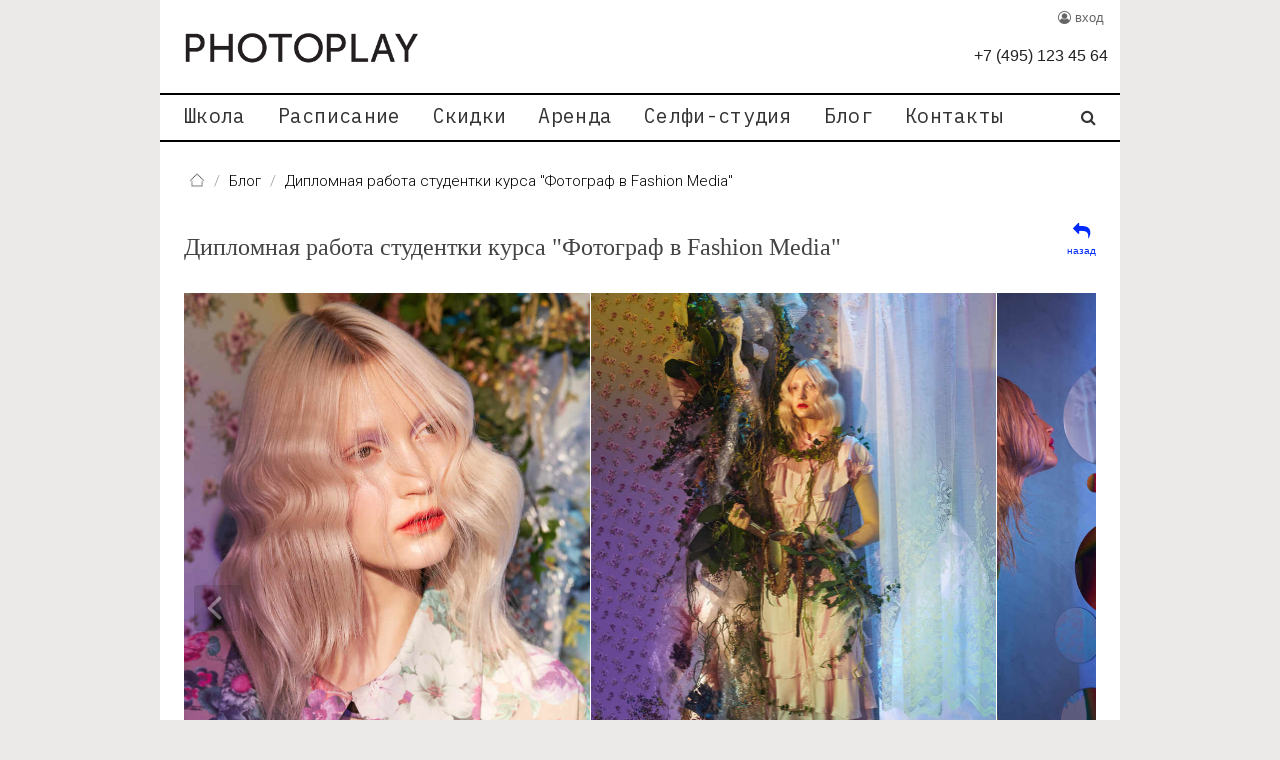

--- FILE ---
content_type: text/html; charset=utf-8
request_url: https://photoplay.ru/zine/content/nastasiia_serdyukova_diplom
body_size: 10242
content:
<!DOCTYPE html>
<html  lang="ru" dir="ltr">
<head>
<meta charset="utf-8" />
<meta name="description" content="Дипломная работа студентки последнего fashion-курса Анастасии Сердюковой опубликована в журнале kaltblut!
Модель: @ifijena @@imodelmanagement
Стиль: @ankosulina
MUAH: @s_shayda
MUAH ассист.: @olka_saveleva
Стиль ассист: @juliett.8
Сет-дизайн: @regil.sisters
Свет: @kilowatt.msc
⠀
Кураторы курса: @andreevigor, @krasilnikova.vlada
 " />
<meta property="og:site_name" content="Photoplay" />
<meta property="og:type" content="article" />
<meta property="og:title" content="Дипломная работа студентки курса &quot;Фотограф в Fashion Media&quot;" />
<meta property="og:image" content="https://photoplay.ru/sites/default/files/styles/open_graph/public/blog_kdpv/5-9.jpg" />
<meta property="og:image:width" content="1200" />
<meta property="og:image:height" content="630" />
<link rel="shortcut icon" href="https://photoplay.ru/sites/default/files/favicon_0.ico" type="image/vnd.microsoft.icon" />
<meta name="viewport" content="width=device-width, initial-scale=1.0" />
<meta http-equiv="ImageToolbar" content="false" />
<meta name="robots" content="follow, index" />
<meta name="generator" content="Drupal 7 (https://www.drupal.org)" />
<link rel="canonical" href="https://photoplay.ru/zine/content/nastasiia_serdyukova_diplom" />
<link rel="shortlink" href="https://photoplay.ru/node/721007" />
<meta property="og:site_name" content="Photoplay" />
<meta property="og:type" content="article" />
<meta property="og:url" content="https://photoplay.ru/zine/content/nastasiia_serdyukova_diplom" />
<meta property="og:title" content="Дипломная работа студентки курса &quot;Фотограф в Fashion Media&quot;" />
<meta property="og:updated_time" content="2023-05-04T22:52:18+03:00" />
<meta property="article:published_time" content="2020-03-05T16:49:27+03:00" />
<meta property="article:modified_time" content="2023-05-04T22:52:18+03:00" />
<title>Дипломная работа студентки курса "Фотограф в Fashion Media" | Photoplay</title>
<style type="text/css" media="all">
@import url("https://photoplay.ru/modules/system/system.base.css?t8yi2e");
</style>
<style type="text/css" media="all">
@import url("https://photoplay.ru/sites/all/modules/fences/field.css?t8yi2e");
@import url("https://photoplay.ru/sites/all/modules/ckeditor_lts/css/ckeditor.css?t8yi2e");
</style>
<style type="text/css" media="all">
@import url("https://photoplay.ru/sites/all/themes/pf6/css/app.css?t8yi2e");
@import url("https://photoplay.ru/sites/all/themes/pf6/css/legacy.min.css?t8yi2e");
@import url("https://photoplay.ru/sites/all/themes/pf6/css/theme.min.css?t8yi2e");
@import url("https://photoplay.ru/sites/all/themes/pf6/css/font-awesome.min.css?t8yi2e");
@import url("https://photoplay.ru/sites/all/themes/pf6/css/fotorama/fotorama.min.css?t8yi2e");
@import url("https://photoplay.ru/sites/all/themes/pf6/css/swipebox/css/swipebox.min.css?t8yi2e");
@import url("https://photoplay.ru/sites/all/themes/pf6/css/slick/slick.min.css?t8yi2e");
@import url("https://photoplay.ru/sites/all/themes/pf6/css/swiper/css/swiper.min.css?t8yi2e");
</style>
<meta name="viewport" content="width=device-width, initial-scale=1">
<meta name="yandex-verification" content="3856853941affac3" />
<script type="text/javascript" src="https://photoplay.ru/sites/default/files/js/js_s5koNMBdK4BqfHyHNPWCXIL2zD0jFcPyejDZsryApj0.js"></script>
<script type="text/javascript" src="https://photoplay.ru/sites/default/files/js/js_U6HEtqHTeUzpV_4ydyQM025Rf63frYuYOuVlPiHo3_U.js"></script>
<script type="text/javascript" src="https://photoplay.ru/sites/default/files/js/js_JOtY10KpXWRE95QoQViEnwlqMTch37sgigofnA-kHFY.js"></script>
<script type="text/javascript" src="https://photoplay.ru/sites/default/files/js/js_yCvj-CxHMflTDN1K0nQHFwIz0UuT3ZHK7OCMzZp2QTI.js"></script>
<script type="text/javascript">
<!--//--><![CDATA[//><!--
jQuery.extend(Drupal.settings, {"basePath":"\/","pathPrefix":"","setHasJsCookie":0,"ajaxPageState":{"theme":"pf6","theme_token":"4tEL1J9KDGjYZtZK4Bqlp2Snu2OMLfX-1On6lH6JclU","jquery_version":"1.10","js":{"sites\/all\/modules\/jquery_update\/replace\/jquery\/1.10\/jquery.min.js":1,"misc\/jquery-extend-3.4.0.js":1,"misc\/jquery-html-prefilter-3.5.0-backport.js":1,"misc\/jquery.once.js":1,"misc\/drupal.js":1,"sites\/all\/modules\/jquery_update\/replace\/ui\/external\/jquery.cookie.js":1,"sites\/all\/modules\/jquery_update\/replace\/misc\/jquery.form.min.js":1,"misc\/form-single-submit.js":1,"misc\/form.js":1,"misc\/ajax.js":1,"sites\/all\/modules\/jquery_update\/js\/jquery_update.js":1,"public:\/\/languages\/ru_rsBEl3YbUcg6UuRxUyuLlGE0eG6IzLW9snq4HkR7AIo.js":1,"sites\/all\/modules\/prevent_js_alerts\/prevent_js_alerts.js":1,"sites\/all\/themes\/pf6\/js\/vendor\/jquery.form.min.js":1,"sites\/all\/themes\/pf6\/js\/vendor\/app.min.js":1,"sites\/all\/themes\/pf6\/js\/vendor\/what-input.js":1,"sites\/all\/themes\/pf6\/js\/theme.js":1,"sites\/all\/themes\/pf6\/js\/vendor\/lazyload.min.js":1,"sites\/all\/themes\/pf6\/js\/vendor\/jquery.mask.min.js":1,"sites\/all\/themes\/pf6\/css\/fotorama\/fotorama.js":1,"sites\/all\/themes\/pf6\/css\/swiper\/js\/swiper.min.js":1,"sites\/all\/themes\/pf6\/css\/swipebox\/js\/jquery.swipebox.min.js":1,"sites\/all\/themes\/pf6\/css\/slick\/slick.min.js":1},"css":{"modules\/system\/system.base.css":1,"modules\/field\/theme\/field.css":1,"sites\/all\/modules\/ckeditor_lts\/css\/ckeditor.css":1,"\/\/cdn.jsdelivr.net\/npm\/slick-carousel@1.8.1\/slick\/slick.css":1,"sites\/all\/themes\/pf6\/css\/app.css":1,"sites\/all\/themes\/pf6\/css\/legacy.min.css":1,"sites\/all\/themes\/pf6\/css\/theme.min.css":1,"sites\/all\/themes\/pf6\/css\/font-awesome.min.css":1,"sites\/all\/themes\/pf6\/css\/fotorama\/fotorama.min.css":1,"sites\/all\/themes\/pf6\/css\/swipebox\/css\/swipebox.min.css":1,"sites\/all\/themes\/pf6\/css\/slick\/slick.min.css":1,"sites\/all\/themes\/pf6\/css\/swiper\/css\/swiper.min.css":1}},"nodejs":{"nodejs":{"scheme":"https","secure":1,"host":"photoplay.ru","port":"8080"},"client":{"scheme":"https","secure":1,"host":"photoplay.ru","port":"8080"},"resource":"\/socket.io","authToken":"9718c463c15fc2c742a8dd8989a1fc12","websocketSwfLocation":"\/sites\/all\/modules\/nodejs\/socket_io\/socket.io\/support\/socket.io-client\/lib\/vendor\/web-socket-js\/WebSocketMain.swf","log_http_errors":true},"nodejs_notify":{"notification_time":"20"},"prevent_js_alerts":{"module_path":"sites\/all\/modules\/prevent_js_alerts"},"rulesNodejsAction":{"user":0},"ajax":{"edit-submit-send":{"wrapper":"sc-f6-form-subscribe-popup-wrapper","callback":"sc_f6_form_subscribe_popup_ajax_callback","progress":{"type":"none"},"event":"mousedown","keypress":true,"prevent":"click","url":"\/system\/ajax","submit":{"_triggering_element_name":"op","_triggering_element_value":"\u041f\u041e\u0414\u041f\u0418\u0421\u0410\u0422\u042c\u0421\u042f"}}},"urlIsAjaxTrusted":{"\/system\/ajax":true,"\/zine\/content\/nastasiia_serdyukova_diplom":true}});
//--><!]]>
</script>
    <!-- Yandex.Metrika counter -->
    <script type="text/plain" data-type="text/javascript" data-name="ym">
        (function(m,e,t,r,i,k,a){
            m[i]=m[i]||function(){(m[i].a=m[i].a||[]).push(arguments)};
            m[i].l=1*new Date();
            for (var j = 0; j < document.scripts.length; j++) {if (document.scripts[j].src === r) { return; }}
            k=e.createElement(t),a=e.getElementsByTagName(t)[0],k.async=1,k.src=r,a.parentNode.insertBefore(k,a)
        })(window, document,'script','https://mc.yandex.ru/metrika/tag.js', 'ym');

        ym(186560, 'init', {webvisor:true, accurateTrackBounce:true, trackLinks:true});
    </script>
    <noscript><div><img src="https://mc.yandex.ru/watch/186560" style="position:absolute; left:-9999px;" alt="" /></div></noscript>
    <!-- /Yandex.Metrika counter -->
</head>
<body class="html not-front not-logged-in no-sidebars page-node page-node- page-node-721007 node-type-blog-post lang-ru section-zine no-sidebar"  itemscope itemtype="https://schema.org/WebPage">
<meta itemprop="accessibilityControl" content="fullKeyboardControl">
<meta itemprop="accessibilityControl" content="fullMouseControl">
<meta itemprop="accessibilityHazard" content="noFlashingHazard">
<meta itemprop="accessibilityHazard" content="noMotionSimulationHazard">
<meta itemprop="accessibilityHazard" content="noSoundHazard">
<meta itemprop="accessibilityAPI" content="ARIA">
<div class="skip-link"><a href="#main-content" class="element-invisible element-focusable">Перейти к основному содержанию</a></div>
<div class="off-canvas-wrapper">
  <div class="off-canvas-absolute position-right" id="ocmenu" data-off-canvas>
    <ul id="offcanvas-menu" class="mobile-ofc vertical menu"><li class="menu vertical" title=""><a href="/about.html" title="">Школа</a><ul class="dropdown"><li class="first leaf" title=""><a href="/about.html" title="">О школе</a></li><li class="leaf" title=""><a href="/gift.html" title="">Подарочный сертификат</a></li><li class="leaf" title=""><a href="/schedule.html" title="">Расписание</a></li><li class="leaf" title=""><a href="/instructors.html" title="">Преподаватели</a></li><li class="leaf" title=""><a href="/studentsgallery.html" title="">Работы студентов</a></li><li class="leaf" title=""><a href="https://photoplay.ru/otzyvy-studentov.html" title="">Отзывы студентов</a></li><li class="leaf" title=""><a href="/vakansii-photoplay" title="">Вакансии</a></li><li class="leaf" title=""><a href="https://photoplay.ru/privacy" title="">Политика конфиденциальности</a></li><li class="leaf" title=""><a href="https://photoplay.ru/offer" title="">Оферта</a></li><li class="last leaf" title=""><a href="https://photoplay.ru/courses/tax_rules.html" title="">Налоговый вычет</a></li></ul></li><li class="menu vertical" title=""><a href="/schedule.html" title="">Расписание</a><ul class="dropdown"><li class="first leaf" title=""><a href="/schedule.html" title="">Расписание</a></li><li class="leaf" title=""><a href="/photocourses.html" title="">Все курсы</a></li><li class="leaf" title=""><a href="/discount.html" title="">Скидки</a></li><li class="last leaf" title=""><a href="/photocourses/online.html" title="">Онлайн-курсы</a></li></ul></li><li class="leaf" title=""><a href="/discount.html" title="">Скидки</a></li><li class="menu vertical" title=""><a href="/studio.html" title="">Аренда</a><ul class="dropdown"><li class="first leaf" title=""><a href="/studio.html" title="">Аренда фотостудии</a></li><li class="leaf" title=""><a href="/studio/arenda_zala.html" title="">Аренда для тренингов</a></li><li class="leaf" title=""><a href="/eq.html" title="">Аренда оборудования</a></li><li class="last leaf" title=""><a href="/eq_training.html" title="">Аренда оборудования для тренингов</a></li></ul></li><li class="leaf" title="Студия автопортрета Photoplay Зеркало"><a href="https://photoplay.ru/mirror" title="Студия автопортрета Photoplay Зеркало">Селфи-студия</a></li><li class="leaf" title=""><a href="/zine" title="">Блог</a></li><li class="last collapsed" title=""><a href="/contacts.html" title="">Контакты</a></li></ul>    <div class="mobile-user-links"><a class="text-muted" href="/login?destination=/zine/content/nastasiia_serdyukova_diplom" title="Вход в аккаунт"><i class="fa fa-user-circle-o"></i> вход</a>&nbsp;</div>
  </div>
<div role="document" class="page grid-container bg-white off-canvas-content" data-off-canvas-content>
  <header role="banner">
      <div class="title-bar show-for-small-only">
        <div class="title-bar-left">
            <span class="title-bar-title"><a class="sc-bl" href="/"></a></span>
        </div>
        <div class="title-bar-right">
            <!--<span data-open="ocmenu">меню </span>-->
            <button class="menu-icon" type="button" data-open="ocmenu" title="меню"></button>
        </div>
      </div>
      <div class="grid-x show-for-medium align-justify sc-logo">
        <div class="shrink cell">
            <a href="/">
                <div class="sc-logo-left schoollogo"></div>
            </a>
        </div>
        <div class="auto cell">
            <div class="right sc-logo-right schoollogo">
                <div class="user-profile-links">
                    <a class="text-muted" href="/login?destination=/zine/content/nastasiia_serdyukova_diplom" title="Вход в аккаунт"><i class="fa fa-user-circle-o"></i> вход</a>&nbsp;                </div>
                <div class="sclogophone">
                    <a href="tel:+74951234564">
                        +<span>7</span> (<span>495</span>)
                        <span>123 45 64</span>
                    </a>
                </div>
          </div>
        </div>
      </div>
            <div class="grid-x sc-main-menu show-for-medium">
           <div class="small-12 cell">
            <div class="top-bar">
                              <nav class="top-bar-left" aria-label="Navigation" itemscope itemtype="https://schema.org/SiteNavigationElement">
                  <ul id="main-menu" class="dropdown menu" data-dropdown-menu=""><li class="menu vertical"><a href="/about.html" title="Школа" itemprop="url">Школа</a><ul class="dropdown"><li class="first leaf"><a href="/about.html" title="О школе" itemprop="url">О школе</a></li><li class="leaf"><a href="/gift.html" title="Подарочный сертификат" itemprop="url">Подарочный сертификат</a></li><li class="leaf"><a href="/schedule.html" title="Расписание" itemprop="url">Расписание</a></li><li class="leaf"><a href="/instructors.html" title="Преподаватели" itemprop="url">Преподаватели</a></li><li class="leaf"><a href="/studentsgallery.html" title="Работы студентов" itemprop="url">Работы студентов</a></li><li class="leaf"><a href="https://photoplay.ru/otzyvy-studentov.html" title="Отзывы студентов" itemprop="url">Отзывы студентов</a></li><li class="leaf"><a href="/vakansii-photoplay" title="Вакансии" itemprop="url">Вакансии</a></li><li class="leaf"><a href="https://photoplay.ru/privacy" title="Политика конфиденциальности" itemprop="url">Политика конфиденциальности</a></li><li class="leaf"><a href="https://photoplay.ru/offer" title="Оферта" itemprop="url">Оферта</a></li><li class="last leaf"><a href="https://photoplay.ru/courses/tax_rules.html" title="Налоговый вычет" itemprop="url">Налоговый вычет</a></li></ul></li><li class="menu vertical"><a href="/schedule.html" title="Расписание" itemprop="url">Расписание</a><ul class="dropdown"><li class="first leaf"><a href="/schedule.html" title="Расписание" itemprop="url">Расписание</a></li><li class="leaf"><a href="/photocourses.html" title="Все курсы" itemprop="url">Все курсы</a></li><li class="leaf"><a href="/discount.html" title="Скидки" itemprop="url">Скидки</a></li><li class="last leaf"><a href="/photocourses/online.html" title="Онлайн-курсы" itemprop="url">Онлайн-курсы</a></li></ul></li><li class="leaf"><a href="/discount.html" title="Скидки" itemprop="url">Скидки</a></li><li class="menu vertical"><a href="/studio.html" title="Аренда" itemprop="url">Аренда</a><ul class="dropdown"><li class="first leaf"><a href="/studio.html" title="Аренда фотостудии" itemprop="url">Аренда фотостудии</a></li><li class="leaf"><a href="/studio/arenda_zala.html" title="Аренда для тренингов" itemprop="url">Аренда для тренингов</a></li><li class="leaf"><a href="/eq.html" title="Аренда оборудования" itemprop="url">Аренда оборудования</a></li><li class="last leaf"><a href="/eq_training.html" title="Аренда оборудования для тренингов" itemprop="url">Аренда оборудования для тренингов</a></li></ul></li><li class="leaf"><a href="https://photoplay.ru/mirror" title="Селфи-студия" itemprop="url">Селфи-студия</a></li><li class="leaf"><a href="/zine" title="Блог" itemprop="url">Блог</a></li><li class="last collapsed"><a href="/contacts.html" title="Контакты" itemprop="url">Контакты</a></li></ul>                </nav>
              
                                <div class="top-bar-right">
                    <ul class="menu">
                        <li title="Поиск" role="menuitem">
                            <a data-open="searchModal"><i class="fa fa-search" aria-hidden="true"></i></a>
                        </li>
                    </ul>
                </div>
            </div>
          </div>
        </div>
    
        
  </header>

  
  
  <main role="main" class="grid-x l-main" aria-label="Main content" itemscope itemtype="https://schema.org/Blog">
    <div class=" main cell">
      
      <a id="main-content"></a>

      <nav aria-label="Breadcrumb navigation"><ul class="breadcrumbs" itemscope itemtype="https://schema.org/BreadcrumbList"><li itemprop="itemListElement" itemscope itemtype="https://schema.org/ListItem"><a href="/" itemprop="item"><img src="/sites/all/themes/pf6/images/home.png" alt="Главная" class="breadcrumbs-home"><span itemprop="name" class="main">Главная</span></a><meta itemprop="position" content="1" /></li><li itemprop="itemListElement" itemscope itemtype="https://schema.org/ListItem"><a itemprop="item" href="/zine"><span itemprop="name">Блог</a><meta itemprop="position" content="2" /></li><li itemprop="itemListElement" itemscope itemtype="https://schema.org/ListItem"><span itemprop="name">Дипломная работа студентки курса "Фотограф в Fashion Media"</span><meta itemprop="position" content="3" /></li></ul></nav>
      
      
        
      
    
  <article class="blogpost" itemprop="blogPost" itemscope itemtype="https://schema.org/BlogPosting">
        <meta itemprop="mainEntityOfPage" content="https://photoplay.ru/zine/content/nastasiia_serdyukova_diplom">
          <div class="grid-x grid-margin-x">
                  <div class="cell auto">
            <h1 class="blogtitle" itemprop="name headline"><a href="https://photoplay.ru/zine/content/nastasiia_serdyukova_diplom" itemprop="url">Дипломная работа студентки курса &quot;Фотограф в Fashion Media&quot;</a></h1>
          </div>
                <div class="cell shrink hide-for-small-only">
          <a href="javascript:goBack()" title="Назад">
            <div class="backlink text-center">
              <i class="fa fa-lg fa-reply"></i>
              <br>
              <small class="topbacklink">назад</small>
            </div>
            </a>
        </div>
      </div>
    
    <div class="blogpost-full">
      <span itemprop="author" class="hidden">Photoplay</span>
      <p class="hidden">
        <time datetime="2020-03-05T16:49:27+03:00" itemprop="datePublished"></time>
        <meta itemprop="dateModified" content="2023-05-04T22:52:18+03:00">
      </p>
              <meta itemprop="description" content="Дипломная работа студентки последнего fashion-курса Анастасии Сердюковой опубликована в журнале kaltblut!
Модель: @ifijena @@imodelmanagement
Стиль: @ankosulina
MUAH: @s_shayda
MUAH ассист.: @olka_saveleva
Стиль ассист: @juliett.8
Сет-дизайн: @regil.sisters
Свет: @kilowatt.msc
⠀
Кураторы курса: @andreevigor, @krasilnikova.vlada
 ">
            <div itemprop="articleBody">
  


    <section class="content-fullwidth-gallery">
    <div class="sc-rowslider-wrapper r-3-2 "><div class="sc-gallery sc-rowslider" id="swiperparentrs72100554603676"><div class="swiper-container" id="rs72100554603676"><div class="swiper-wrapper"><div class="swiper-slide">
         <picture>
            <source srcset="https://photoplay.ru/sites/default/files/styles/r-3-2-fullwidth/public/gallery_images/5-9.jpg?itok=RRD9Ybnv" media="(min-width: 768px)">
            <source srcset="https://photoplay.ru/sites/default/files/styles/r-3-2-mobile/public/gallery_images/5-9.jpg?itok=f9fH58ie" media="(max-width: 767px)">
            <img src="https://photoplay.ru/sites/default/files/styles/r-3-2-fullwidth/public/gallery_images/5-9.jpg?itok=RRD9Ybnv" alt="">
          </picture></div><div class="swiper-slide">
         <picture>
            <source srcset="https://photoplay.ru/sites/default/files/styles/r-3-2-fullwidth/public/gallery_images/3-11.jpg?itok=n2jp2dQm" media="(min-width: 768px)">
            <source srcset="https://photoplay.ru/sites/default/files/styles/r-3-2-mobile/public/gallery_images/3-11.jpg?itok=Y0v6BdbT" media="(max-width: 767px)">
            <img src="https://photoplay.ru/sites/default/files/styles/r-3-2-fullwidth/public/gallery_images/3-11.jpg?itok=n2jp2dQm" alt="">
          </picture></div><div class="swiper-slide">
         <picture>
            <source srcset="https://photoplay.ru/sites/default/files/styles/r-3-2-fullwidth/public/gallery_images/9-7_0.jpg?itok=cdJyeFze" media="(min-width: 768px)">
            <source srcset="https://photoplay.ru/sites/default/files/styles/r-3-2-mobile/public/gallery_images/9-7_0.jpg?itok=89sopPCj" media="(max-width: 767px)">
            <img src="https://photoplay.ru/sites/default/files/styles/r-3-2-fullwidth/public/gallery_images/9-7_0.jpg?itok=cdJyeFze" alt="">
          </picture></div><div class="swiper-slide">
         <picture>
            <source srcset="https://photoplay.ru/sites/default/files/styles/r-3-2-fullwidth/public/gallery_images/1-14.jpg?itok=y5fAerhe" media="(min-width: 768px)">
            <source srcset="https://photoplay.ru/sites/default/files/styles/r-3-2-mobile/public/gallery_images/1-14.jpg?itok=Z4OieZH_" media="(max-width: 767px)">
            <img src="https://photoplay.ru/sites/default/files/styles/r-3-2-fullwidth/public/gallery_images/1-14.jpg?itok=y5fAerhe" alt="">
          </picture></div><div class="swiper-slide">
         <picture>
            <source srcset="https://photoplay.ru/sites/default/files/styles/r-3-2-fullwidth/public/gallery_images/2-12.jpg?itok=zCreX2sH" media="(min-width: 768px)">
            <source srcset="https://photoplay.ru/sites/default/files/styles/r-3-2-mobile/public/gallery_images/2-12.jpg?itok=QI5WpekP" media="(max-width: 767px)">
            <img src="https://photoplay.ru/sites/default/files/styles/r-3-2-fullwidth/public/gallery_images/2-12.jpg?itok=zCreX2sH" alt="">
          </picture></div><div class="swiper-slide">
         <picture>
            <source srcset="https://photoplay.ru/sites/default/files/styles/r-3-2-fullwidth/public/gallery_images/4-11.jpg?itok=s9V2tyVo" media="(min-width: 768px)">
            <source srcset="https://photoplay.ru/sites/default/files/styles/r-3-2-mobile/public/gallery_images/4-11.jpg?itok=oxzQo8AI" media="(max-width: 767px)">
            <img src="https://photoplay.ru/sites/default/files/styles/r-3-2-fullwidth/public/gallery_images/4-11.jpg?itok=s9V2tyVo" alt="">
          </picture></div><div class="swiper-slide">
         <picture>
            <source srcset="https://photoplay.ru/sites/default/files/styles/r-3-2-fullwidth/public/gallery_images/8-8.jpg?itok=VwObB1mv" media="(min-width: 768px)">
            <source srcset="https://photoplay.ru/sites/default/files/styles/r-3-2-mobile/public/gallery_images/8-8.jpg?itok=WbUpf3VR" media="(max-width: 767px)">
            <img src="https://photoplay.ru/sites/default/files/styles/r-3-2-fullwidth/public/gallery_images/8-8.jpg?itok=VwObB1mv" alt="">
          </picture></div><div class="swiper-slide">
         <picture>
            <source srcset="https://photoplay.ru/sites/default/files/styles/r-3-2-fullwidth/public/gallery_images/untitled-session1250.jpg?itok=RGYjl4kw" media="(min-width: 768px)">
            <source srcset="https://photoplay.ru/sites/default/files/styles/r-3-2-mobile/public/gallery_images/untitled-session1250.jpg?itok=iNROM1XR" media="(max-width: 767px)">
            <img src="https://photoplay.ru/sites/default/files/styles/r-3-2-fullwidth/public/gallery_images/untitled-session1250.jpg?itok=RGYjl4kw" alt="">
          </picture></div><div class="swiper-slide">
         <picture>
            <source srcset="https://photoplay.ru/sites/default/files/styles/r-3-2-fullwidth/public/gallery_images/untitled-session1468.jpg?itok=mFKhoIrv" media="(min-width: 768px)">
            <source srcset="https://photoplay.ru/sites/default/files/styles/r-3-2-mobile/public/gallery_images/untitled-session1468.jpg?itok=Etw9jvMz" media="(max-width: 767px)">
            <img src="https://photoplay.ru/sites/default/files/styles/r-3-2-fullwidth/public/gallery_images/untitled-session1468.jpg?itok=mFKhoIrv" alt="">
          </picture></div><div class="swiper-slide">
         <picture>
            <source srcset="https://photoplay.ru/sites/default/files/styles/r-3-2-fullwidth/public/gallery_images/untitled-session1259.jpg?itok=gGB8tw4b" media="(min-width: 768px)">
            <source srcset="https://photoplay.ru/sites/default/files/styles/r-3-2-mobile/public/gallery_images/untitled-session1259.jpg?itok=jPp0RdZt" media="(max-width: 767px)">
            <img src="https://photoplay.ru/sites/default/files/styles/r-3-2-fullwidth/public/gallery_images/untitled-session1259.jpg?itok=gGB8tw4b" alt="">
          </picture></div><div class="swiper-slide">
         <picture>
            <source srcset="https://photoplay.ru/sites/default/files/styles/r-3-2-fullwidth/public/gallery_images/untitled-session1360.jpg?itok=sfZYIi1q" media="(min-width: 768px)">
            <source srcset="https://photoplay.ru/sites/default/files/styles/r-3-2-mobile/public/gallery_images/untitled-session1360.jpg?itok=EJGessci" media="(max-width: 767px)">
            <img src="https://photoplay.ru/sites/default/files/styles/r-3-2-fullwidth/public/gallery_images/untitled-session1360.jpg?itok=sfZYIi1q" alt="">
          </picture></div></div>
    <div class="swiper-button-next" id="swiper-next-rs72100554603676"><svg viewBox="0 0 100 100"><path fill="#fff" d="M 10,50 L 60,100 L 70,90 L 30,50  L 70,10 L 60,0 Z" class="arrow" transform="translate(100, 100) rotate(180) "></path></svg></div>
    <div class="swiper-button-prev" id="swiper-prev-rs72100554603676"><svg viewBox="0 0 100 100"><path fill="#fff" d="M 10,50 L 60,100 L 70,90 L 30,50  L 70,10 L 60,0 Z" class="arrow"></path></svg></div>
    </div><div class="swiper-pagination" id="swiper-pagination-rs72100554603676"></div><div class="swiper-scrollbar"  id="swiper-scrollbar-rs72100554603676"></div></div></div>
<script>
var parentHeight = jQuery("#swiperparentrs72100554603676").outerHeight();
jQuery( "#rs72100554603676").height(parentHeight);var swiperrs72100554603676 = new Swiper("#rs72100554603676", {
  slidesPerView: "auto",
  spaceBetween: 1,
  centerMode: true,
  freeMode: true,
//  loop: true,
//  loopedSlides: 11,
  on: {
    init: function () {
      var parentHeight = jQuery("#swiperparentrs72100554603676").outerHeight();
      jQuery( "#rs72100554603676").height(parentHeight);
    },
    resize: function () {
      var parentHeight = jQuery("#swiperparentrs72100554603676").outerHeight();
      jQuery( "#rs72100554603676").height(parentHeight);
    },
  },
  navigation: {
    nextEl: ".swiper-button-next",
    prevEl: ".swiper-button-prev",
  },
  pagination: {
    el: "#swiper-pagination-rs72100554603676",
    type: "bullets",
    clickable: true,
  },
  scrollbar: {
    el: "#swiper-scrollbar-rs72100554603676",
    hide: false,
    dragSize: 60,
  },
  breakpoints: {
    639: {
      simulateTouch: false,
      navigation: {},
      loop: false,
      loopedSlides: null,
    }
    }
});
jQuery(document).ready(function() {
//  swiperrs72100554603676.update();
//  document.addEventListener("DOMContentLoaded", function() {
//    setTimeout(function () {
//      swiperrs72100554603676.update();
//      swiperrs72100554603676.updateAutoHeight();
//    }, 1000)
//  });
//  if (Foundation.MediaQuery.atLeast("medium")) {
//    swiperrs72100554603676.slideTo(0);
//    jQuery(document).on("click","#swiper-next-rs72100554603676",function(){
//      if (swiperrs72100554603676.isEnd) {
//        swiperrs72100554603676.slideTo(0);
//      } else {
//        swiperrs72100554603676.slideNext();
//      }
//    });
//    jQuery(document).on("click","#swiper-prev-rs72100554603676",function(){
//      if (swiperrs72100554603676.isBeginning) {
//        swiperrs72100554603676.slideTo(10);
//      } else {
//        swiperrs72100554603676.slidePrev();
//      }
//    });
//  }
});jQuery(document).ready(function() {
  swiperrs72100554603676.update();
  document.addEventListener("DOMContentLoaded", function() {
    setTimeout(function () {
      swiperrs72100554603676.update();
      swiperrs72100554603676.updateAutoHeight();
    }, 1000)
  });
  window.addEventListener("load", function () {
    swiperrs72100554603676.update();
    setTimeout(function () {
      swiperrs72100554603676.update();
      swiperrs72100554603676.updateAutoHeight();
    }, 500)
  });
});</script>  </section>
    
    <div class="article-content">
    <section class="content-fullwidth">
      
  Дипломная работа студентки последнего fashion-курса <a href="https://www.instagram.com/nastasiia_serdyukova/" target="_blank">Анастасии Сердюковой</a> опубликована в <a href="https://www.kaltblut-magazine.com/sueno-un-segundo-antes-de-despertar/" target="_blank">журнале kaltblut</a>!<br /><br />
Модель: <a href="https://www.instagram.com/ifijena/" target="_blank">@ifijena</a> @<a href="https://www.instagram.com/imodelmanagement/" target="_blank">@imodelmanagement</a><br />
Стиль: <a href="https://www.instagram.com/ankosulina/" target="_blank">@ankosulina</a><br />
MUAH: <a href="https://www.instagram.com/s_shayda/" target="_blank">@s_shayda</a><br />
MUAH ассист.: <a href="https://www.instagram.com/olka_saveleva/" target="_blank">@olka_saveleva</a><br />
Стиль ассист: <a href="https://www.instagram.com/juliett.8/" target="_blank">@juliett.8</a><br />
Сет-дизайн: <a href="https://www.instagram.com/regil.sisters/" target="_blank">@regil.sisters</a><br />
Свет: <a href="https://www.instagram.com/kilowatt.msc/" target="_blank">@kilowatt.msc</a><br />
⠀<br />
Кураторы курса: <a href="https://www.instagram.com/andreevigor/" target="_blank">@andreevigor</a>, <a href="https://www.instagram.com/krasilnikova.vlada/" target="_blank">@krasilnikova.vlada</a><br />
     </section>
  </div>
    </div>    </div>
          <ul class="blogtags">
        <li><a href="/zine/tag/fashion">fashion</a></li><li><a href="/zine/tag/fashion-fotografiya">fashion-фотография</a></li><li><a href="/zine/tag/fotograf-v-fashion-media">фотограф в Fashion media</a></li><li><a href="/zine/tag/professionalnyy-kurs">профессиональный курс</a></li><li><a href="/zine/tag/raboty-vypusknikov">работы выпускников</a></li><li><a href="/zine/tag/raboty-studentov">работы студентов</a></li>      </ul>
    
    <div class="sc-post-date">5 марта 2020</div>

              <hr /><div class="grid-x grid-margin-x small-up-2 medium-up-3 large-up-4"><div class="cell"><div class="sc-top-event-item"><a class="sc-bl" href="/zine/content/artist-talk-s-ninoy-lobykinoy"><img title="ARTIST TALK С НИНОЙ ЛОБЫКИНОЙ" class="lazyload" data-src="https://photoplay.ru/sites/default/files/styles/eventpr/public/blog_kdpv/anonsy_2.jpg?itok=R-2LC8yY" itemprop="image" /><br />ARTIST TALK С НИНОЙ ЛОБЫКИНОЙ</a></div></div><div class="cell"><div class="sc-top-event-item"><a class="sc-bl" href="/zine/content/artist-talk-s-evgeniey-averyanovoy"><img title="Artist Talk с Евгенией Аверьяновой" class="lazyload" data-src="https://photoplay.ru/sites/default/files/styles/eventpr/public/blog_kdpv/anonsy_3.jpg?itok=27Ylk462" itemprop="image" /><br />Artist Talk с Евгенией Аверьяновой</a></div></div><div class="cell"><div class="sc-top-event-item"><a class="sc-bl" href="/zine/content/koreyskiy-fotograf-min-hyun-woo"><img title="Корейский фотограф Min Hyun-woo" class="lazyload" data-src="https://photoplay.ru/sites/default/files/styles/eventpr/public/blog_kdpv/22.jpg?itok=skJzxcFR" itemprop="image" /><br />Корейский фотограф Min Hyun-woo</a></div></div><div class="cell"><div class="sc-top-event-item"><a class="sc-bl" href="/zine/content/oblozhki-dekabr-21-yanvar-22"><img title="Обложки ДЕКАБРЬ 21 | ЯНВАРЬ 22" class="lazyload" data-src="https://photoplay.ru/sites/default/files/styles/eventpr/public/blog_kdpv/032c1_-_kopiya_2.jpg?itok=NLOkQfsU" itemprop="image" /><br />Обложки ДЕКАБРЬ 21 | ЯНВАРЬ 22</a></div></div></div>      <hr/>
      <h3 class="sc-ph">События Photoplay</h3><div class="grid-x grid-margin-x small-up-2 medium-up-3 large-up-4"><div class="cell"><div class="sc-top-event-item"><a class="sc-bl" href="https://photoplay.ru/courses/public_talk_alex_const"><img title="3 ФЕВРАЛЯ" class="lazyload" data-src="https://photoplay.ru/sites/default/files/styles/eventpr/public/events/anonsy_5_9.jpg?itok=H_Czpwux" itemprop="image" /><br /><strong>3 ФЕВРАЛЯ</strong><br />открытая встреча с Алексеем Константиновым</a></div></div><div class="cell"><div class="sc-top-event-item"><a class="sc-bl" href="https://photoplay.ru/still_life_pro"><img title="ПРЕДМЕТНАЯ КОММЕРЧЕСКАЯ ФОТОГРАФИЯ" class="lazyload" data-src="https://photoplay.ru/sites/default/files/styles/eventpr/public/events/new_anonsy_3_11.jpg?itok=txrBD02O" itemprop="image" /><br /><strong>ПРЕДМЕТНАЯ КОММЕРЧЕСКАЯ ФОТОГРАФИЯ</strong><br />Профессиональная трехмесячная программа. Старт в феврале </a></div></div><div class="cell"><div class="sc-top-event-item"><a class="sc-bl" href="https://photoplay.ru/courses/pro_1"><img title="КОММЕРЧЕСКАЯ ФОТОГРАФИЯ ДЛЯ НАЧИНАЮЩИХ" class="lazyload" data-src="https://photoplay.ru/sites/default/files/styles/eventpr/public/events/new_anonsy_2_11.jpg?itok=uP_MuiUG" itemprop="image" /><br /><strong>КОММЕРЧЕСКАЯ ФОТОГРАФИЯ ДЛЯ НАЧИНАЮЩИХ</strong><br />старт в апреле</a></div></div><div class="cell"><div class="sc-top-event-item"><a class="sc-bl" href="https://photoplay.ru/courses/photographer_profession.html"><img title="ПРОФЕССИЯ "ФОТОГРАФ" С НУЛЯ" class="lazyload" data-src="https://photoplay.ru/sites/default/files/styles/eventpr/public/events/new_anonsy_1_9.jpg?itok=UgG3WcfV" itemprop="image" /><br /><strong>ПРОФЕССИЯ "ФОТОГРАФ" С НУЛЯ</strong><br />Профессиональная трёхмесячная программа. Старт в апреле</a></div></div><div class="cell"><div class="sc-top-event-item"><a class="sc-bl" href="https://photoplay.ru/courses/still_life_pro_presentation"><img title="21 ЯНВАРЯ" class="lazyload" data-src="https://photoplay.ru/sites/default/files/styles/eventpr/public/events/new_anonsy_22.jpg?itok=dgqYmF6M" itemprop="image" /><br /><strong>21 ЯНВАРЯ</strong><br />с Александром Лосевским</a></div></div><div class="cell"><div class="sc-top-event-item"><a class="sc-bl" href="https://photoplay.ru/osnovy-plyonochnoy-fotografii"><img title="23 ЯНВАРЯ" class="lazyload" data-src="https://photoplay.ru/sites/default/files/styles/eventpr/public/events/osnovy-plyonochnoy-fotografii_0.jpg?itok=VPh6Fy1J" itemprop="image" /><br /><strong>23 ЯНВАРЯ</strong><br />с Ладой Баевой</a></div></div><div class="cell"><div class="sc-top-event-item"><a class="sc-bl" href="https://photoplay.ru/courses/videography"><img title="27 ЯНВАРЯ" class="lazyload" data-src="https://photoplay.ru/sites/default/files/styles/eventpr/public/events/new_anonsy_8_5.jpg?itok=G3_s9Uu-" itemprop="image" /><br /><strong>27 ЯНВАРЯ</strong><br />с Андреем Щенниковым</a></div></div><div class="cell"><div class="sc-top-event-item"><a class="sc-bl" href="https://photoplay.ru/courses/basic/stilllife.html"><img title="29 ЯНВАРЯ" class="lazyload" data-src="https://photoplay.ru/sites/default/files/styles/eventpr/public/events/11_0.jpg?itok=7RvK25ij" itemprop="image" /><br /><strong>29 ЯНВАРЯ</strong><br />с Алексеем Соколовым</a></div></div></div>      </article>
  
  
      
                            
      
    </div>

    
      </main>

  
  
<footer class="grid-x sc-footer" role="contentinfo">
    <div class="wrapper-phone-and-others show-for-small-only">
        <div class="phone">
            <a href="tel:+74951234564">
                +7 (495) 123 45 64
            </a>
        </div>
        <div class="telegram">
            <a href="tg://resolve?domain=photoplay_bot" title="Telegram">Написать в Telegram</a>
        </div>
        <div class="whatsapp">
            <a href="https://wa.me/+79266121912" title="WhatsApp" target="_blank">Написать в WhatsApp</a>
        </div>
    </div>

        <div class="footer cell">
          <section class="block block-block block-block-14">
  
      
    <script src="//code.jivo.ru/widget/YkO8mHTdHF" async></script>  
  </section>      </div>
      <div class="show-for-medium grid-x">
      
               

<div class="shrink cell show-for-large">
      <div class="sc-footer-slider fotorama" data-ratio="3/2" data-nav="false" data-captions="false" data-autoplay="2500" data-loop="true" data-arrows="false" data-fit="cover">
        <img src="/assets/footerimg/ff_010.jpg" />
        <a href="/assets/footerimg/ff_020.jpg"></a>
        <a href="/assets/footerimg/ff_030.jpg"></a>
        <a href="/assets/footerimg/ff_040.jpg"></a>
        <a href="/assets/footerimg/ff_050.jpg"></a>
        <a href="/assets/footerimg/ff_060.jpg"></a>
        <a href="/assets/footerimg/ff_070.jpg"></a>
        <a href="/assets/footerimg/ff_080.jpg"></a>
        <a href="/assets/footerimg/ff_090.jpg"></a>
        <a href="/assets/footerimg/ff_100.jpg"></a>
        <a href="/assets/footerimg/ff_110.jpg"></a>
        <a href="/assets/footerimg/ff_120.jpg"></a>
        <a href="/assets/footerimg/ff_130.jpg"></a>
        <a href="/assets/footerimg/ff_140.jpg"></a>
        <a href="/assets/footerimg/ff_150.jpg"></a>
        <a href="/assets/footerimg/ff_160.jpg"></a>
        <a href="/assets/footerimg/ff_170.jpg"></a>
        <a href="/assets/footerimg/ff_180.jpg"></a>
        <a href="/assets/footerimg/ff_190.jpg"></a>
        <a href="/assets/footerimg/ff_200.jpg"></a>
      </div>
	</div>

    <div class="auto cell">
        <div class="grid-x">
    		<div class="medium-8 large-8 cell show-for-medium sc-footer-about">
        		<span class="sc-footer-header">Что такое PhotoPlay?</span>
        		<p>Школа современной фотографии Photoplay - образовательный комплекс, расположенный в современном лофте на Красных воротах. Днем в <a href="/studio.html">фотостудиях</a> снимают глянцевые журналы и рекламные агентства, по вечерам и в выходные дни проходят занятия. Фотошкола предлагает программы разного уровня: от <a href="/schedule.html">фотокурсов</a> по <a href="/photocourses.html#basics">основам фотографии</a> для начинающих фотографов до <a href="/photocourses.html#professional">профессиональных программ</a>. <br />Школа основана в 2005 году.</p>
        	</div>
        	<div class="medium-4 large-4 cell">
        	  <span class="sc-footer-header">Контакты</span>
            <div class="grid-x align-center">
          		<ul class="no-bullet sc-footer-contacts-list">
          		  <li class="show-for-medium"><i class="fa fa-phone"></i><a href="tel:+74951234564">+<span>7</span> (<span>495</span>) <b><span>123 45 64</span></b></a><b></b></li>
          		  <li class="show-for-small-only"><i class="fa fa-phone"></i><a href="tel:+74951234564">+<span>7</span> (<span>495</span>) <b><span>123 45 64</span></b></a><b></b></li>
                <li>
                  <i class="fa fa-whatsapp"></i>
                  <a href="https://wa.me/+79266121912" title="WhatsApp" target="_blank">WhatsApp</a>
                </li>
                <li><i class="fa fa-telegram"></i><a href="tg://resolve?domain=photoplay_bot" title="Telegram">@photoplay_bot</a></li>
                <li><i class="fa fa-location-arrow"></i><a href="/contacts.html">Каланчевская ул. 17c1</a></li>

<!--                <li class="show-for-small-only"><i class="fa fa-instagram"></i><a href="instagram://user?username=photoplay_ru">Instagram</a></li>-->
<!--                <li class="show-for-medium"><i class="fa fa-instagram"></i><a href="https://www.instagram.com/photoplay_ru/" target="_blank">Instagram</a></li>-->

<!--          		  <li class="show-for-medium"><i class="fa fa-facebook-square"></i><a href="https://www.facebook.com/photoplay.ru/" target="_blank">Facebook</a></li>-->
<!--                <li class="show-for-small-only"><i class="fa fa-facebook-square"></i><a href="fb://page/?id=107418445942889">Facebook</a></li>-->


          		  <li class="show-for-medium"><i class="fa fa-vk"></i><a href="https://vk.com/ru_photoplay" target="_blank">Vkontakte</a></li>
          		  <li class="show-for-small-only"><i class="fa fa-vk"></i><a href="vk://vk.com/ru_photoplay">Vkontakte</a></li>

<!--          		  <li><i class="fa fa-newspaper-o"></i><a data-toggle="subscribeModal" aria-controls="subscribeModal" aria-haspopup="true" tabindex="0" title="Подписка на новости">Подписка на новости</a></li>-->
          		</ul>
            </div>
        	</div>
        </div>
    </div>          </div>
</footer>


  <div class="grid-x sc-nav-footer">
      <div class="shrink cell show-for-medium"><a href="/">PHOTOPLAY</a></div>
      <div class="shrink cell show-for-medium"><a href="/about.html">О ШКОЛЕ</a></div>
      <div class="shrink cell show-for-medium"><a href="/photocourses.html">КУРСЫ</a></div>
      <div class="shrink cell show-for-medium"><a href="/onlinecourses.html">ОНЛАЙН-КУРСЫ</a></div>
      <div class="shrink cell show-for-medium"><a href="/studio.html">СТУДИИ</a></div>
      <div class="shrink cell show-for-medium"><a href="/zine/">БЛОГ</a></div>
      <div class="shrink cell show-for-medium"><a href="/contacts.html">КОНТАКТЫ</a></div>
    <div class="shrink cell show-for-medium"><a href="/privacy">КОНФИДЕНЦИАЛЬНОСТЬ</a></div>
      <div class="auto cell show-for-medium text-right"><span class="show-for-large text-uppercase bottom-info-link"><a href="/svedeniya.html" rel="nofollow">Сведения об образовательной организации</a></span> © PHOTOPLAY 2005 &ndash; 2026г.</div>
      <div class="cell show-for-small-only">© PHOTOPLAY, 2005 - 2026г.</div>
  </div>

  </div>
<div class="reveal" id="subscribeModal" data-reveal data-vOffset=30>
    <div>Подписка на скидки и новости Photoplay</div>
    <div id="sc-f6-form-subscribe-popup-wrapper"><form action="/zine/content/nastasiia_serdyukova_diplom" method="post" id="sc-f6-form-subscribe-popup" accept-charset="UTF-8"><div><div class="form-item form-type-textfield form-item-name">
  <label for="edit-name">Имя <span class="form-required" title="Это поле обязательно для заполнения.">*</span></label>
 <input type="text" id="edit-name" name="name" value="" size="60" maxlength="255" class="form-text required" />
</div>
<div class="form-item form-type-textfield form-item-mail">
  <label for="edit-mail">Email <span class="form-required" title="Это поле обязательно для заполнения.">*</span></label>
 <input type="text" id="edit-mail" name="mail" value="" size="60" maxlength="255" class="form-text required" />
</div>
<small style="color: #777;">Мы никому не скажем ваш email!<br></small><div class="text-right form-wrapper" id="edit-container-speak"><button class="medium button form-submit" id="edit-submit-send" name="op" value="ПОДПИСАТЬСЯ" type="submit">ПОДПИСАТЬСЯ</button>
</div><input type="hidden" name="form_build_id" value="form-tQYU6l2ORvudp-gtQldf6QXiiEVATGkUe1vSqYLWzD0" />
<input type="hidden" name="form_id" value="sc_f6_form_subscribe_popup" />
</div></form></div>    <button class="close-button" data-close aria-label="Закрыть" type="button"><span aria-hidden="true">&times;</span></button>
</div>

  <section class="reveal" id="searchModal" data-reveal data-vOffset=30 itemscope itemtype="https://schema.org/WebSite">
        <div class="h2">Поиск по сайту</div>
    <meta itemprop="url" content="https://photoplay.ru/">
    <form action="/search" method="get" accept-charset="UTF-8" role="search" class="scmt2r scmb2r" itemprop="potentialAction" itemscope itemtype="https://schema.org/SearchAction">
      <meta itemprop="target" content="https://photoplay.ru/search?search={search}">
      <div class="input-group">
        <input itemprop="query-input" name="search" class="input-group-field" maxlength="128" type="search" placeholder="я ищу..." />
        <div class="input-group-button">
          <button class="button" value="Поиск" type="submit">Найти</button>
        </div>
      </div>
    </form>
    <button class="close-button" data-close aria-label="Закрыть" type="button"><span aria-hidden="true">&times;</span></button>
  </section>


</div>
<div style='visibility:hidden;width:0;height:0;'>
</div>
</body>
</html>
